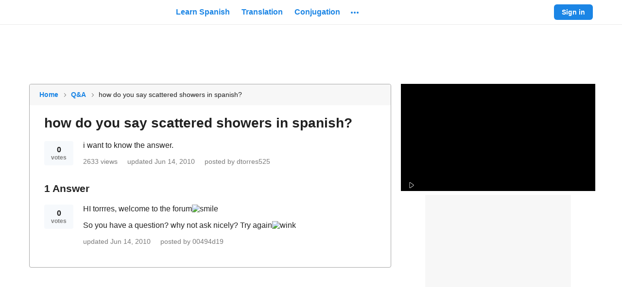

--- FILE ---
content_type: application/javascript; charset=utf-8
request_url: https://fundingchoicesmessages.google.com/f/AGSKWxXg0uBC6y_OX7_i3NRcs5XCV-syOW_rw_uSTOcYsb9kIML-xfJVaD8zp01R6jVqdcOIOpWrBiQpi1vbnIPFQ3lF-F5xWsGj24p1ZaBtniyQMfCmrMzy2_Asao29lDxPhul9L5Ct2A==?fccs=W251bGwsbnVsbCxudWxsLG51bGwsbnVsbCxudWxsLFsxNzY4NDA1NzE5LDUyMzAwMDAwMF0sbnVsbCxudWxsLG51bGwsW251bGwsWzcsNl0sbnVsbCxudWxsLG51bGwsbnVsbCxudWxsLG51bGwsbnVsbCxudWxsLG51bGwsMV0sImh0dHBzOi8vd3d3LnNwYW5pc2hkaWN0LmNvbS9hbnN3ZXJzLzE0NTgxNi9ob3ctZG8teW91LXNheS1zY2F0dGVyZWQtc2hvd2Vycy1pbi1zcGFuaXNoIixudWxsLFtbOCwiR1AyYWpaWFFBZ2MiXSxbOSwiZW4tVVMiXSxbMTYsIlsxLDEsMV0iXSxbMTksIjIiXSxbMTcsIlswXSJdLFsyNCwiIl0sWzI5LCJmYWxzZSJdXV0
body_size: 122
content:
if (typeof __googlefc.fcKernelManager.run === 'function') {"use strict";this.default_ContributorServingResponseClientJs=this.default_ContributorServingResponseClientJs||{};(function(_){var window=this;
try{
var np=function(a){this.A=_.t(a)};_.u(np,_.J);var op=function(a){this.A=_.t(a)};_.u(op,_.J);op.prototype.getWhitelistStatus=function(){return _.F(this,2)};var pp=function(a){this.A=_.t(a)};_.u(pp,_.J);var qp=_.Zc(pp),rp=function(a,b,c){this.B=a;this.j=_.A(b,np,1);this.l=_.A(b,_.Nk,3);this.F=_.A(b,op,4);a=this.B.location.hostname;this.D=_.Dg(this.j,2)&&_.O(this.j,2)!==""?_.O(this.j,2):a;a=new _.Og(_.Ok(this.l));this.C=new _.bh(_.q.document,this.D,a);this.console=null;this.o=new _.jp(this.B,c,a)};
rp.prototype.run=function(){if(_.O(this.j,3)){var a=this.C,b=_.O(this.j,3),c=_.dh(a),d=new _.Ug;b=_.fg(d,1,b);c=_.C(c,1,b);_.hh(a,c)}else _.eh(this.C,"FCNEC");_.lp(this.o,_.A(this.l,_.Ae,1),this.l.getDefaultConsentRevocationText(),this.l.getDefaultConsentRevocationCloseText(),this.l.getDefaultConsentRevocationAttestationText(),this.D);_.mp(this.o,_.F(this.F,1),this.F.getWhitelistStatus());var e;a=(e=this.B.googlefc)==null?void 0:e.__executeManualDeployment;a!==void 0&&typeof a==="function"&&_.Qo(this.o.G,
"manualDeploymentApi")};var sp=function(){};sp.prototype.run=function(a,b,c){var d;return _.v(function(e){d=qp(b);(new rp(a,d,c)).run();return e.return({})})};_.Rk(7,new sp);
}catch(e){_._DumpException(e)}
}).call(this,this.default_ContributorServingResponseClientJs);
// Google Inc.

//# sourceURL=/_/mss/boq-content-ads-contributor/_/js/k=boq-content-ads-contributor.ContributorServingResponseClientJs.en_US.GP2ajZXQAgc.es5.O/d=1/exm=ad_blocking_detection_executable,kernel_loader,loader_js_executable/ed=1/rs=AJlcJMwxu1KDYCo_MT4gCPaAdBlhVAdLlg/m=cookie_refresh_executable
__googlefc.fcKernelManager.run('\x5b\x5b\x5b7,\x22\x5b\x5bnull,\\\x22spanishdict.com\\\x22,\\\x22AKsRol9fwuDYwwpJ3x18iwJ-qNpAt6cmIKEiF2MaEPEcX7jtpBSNjWewdiC0h3L5l0o_LyYp2nF2-HZsKhRxCfQEfOaJI74mPTVTt08lqze37cGxR2V1eLpK39nVOX5-Mw2Bvcng3B9quWovDnciwBZIAaitBUVJRg\\\\u003d\\\\u003d\\\x22\x5d,null,\x5b\x5bnull,null,null,\\\x22https:\/\/fundingchoicesmessages.google.com\/f\/AGSKWxVwMXYDM4r-Hg2FgeZh-bX0OPcT1WolokdfrCg1T09VGQw5iBqo5x0s44v4OneRFZRD4VFjih0RKZX82rn6nkTwzK4Ij9J4THJX71YSrh-cKrX4VYdKFIcAByC2qwxsjLQydl73MQ\\\\u003d\\\\u003d\\\x22\x5d,null,null,\x5bnull,null,null,\\\x22https:\/\/fundingchoicesmessages.google.com\/el\/AGSKWxUqAiQxhi87g2i6aIIY13m3rs6cVOImWaxf6XMK1NbXAgs3tKQ_GzuD_NM8WNGLGWkVfduLneO2_F6e-nHM9hySepwOv9Ssb5JOG2wmdDsB54BppKfF6DTdzUWyj0KTbKTxYkRvHQ\\\\u003d\\\\u003d\\\x22\x5d,null,\x5bnull,\x5b7,6\x5d,null,null,null,null,null,null,null,null,null,1\x5d\x5d,\x5b3,1\x5d\x5d\x22\x5d\x5d,\x5bnull,null,null,\x22https:\/\/fundingchoicesmessages.google.com\/f\/AGSKWxXH_CQxtvwwMDZmGhlD9LivI8j_KieloWrgiIn_RSVbEhfxyvq1e-_-vg2pANkvwaqG1nB5jFDLJJgTNxjXlxe_ZRDgFCf0fPanwOfP2Tk1PQubUfX-8B_7BpsLmmB8fpU57VB7tA\\u003d\\u003d\x22\x5d\x5d');}

--- FILE ---
content_type: application/javascript; charset=utf-8
request_url: https://fundingchoicesmessages.google.com/f/AGSKWxUofQ2B9BQ2MTAUGECe_N6QCIOrvEcZxdrnreUsDCzI97nIqZX4RjqsC378D3R2lVuM3Wc2GhKmPIdFKve1QEfrPP-yleIYkMbrPuZYbByrUmht48xTwMOBjWtGGDx9FM7TQIh68w_g3BRQ9IUMnJwXpoiP6chm2Ffhf5sJmebcT-01ejGsNoq1oBJB/_.ads2-.ca/ads/.in/ads//mobile-ad./ads.bundle.
body_size: -1290
content:
window['5f8f0aea-34bf-4bd1-9529-658a2edda3ae'] = true;

--- FILE ---
content_type: text/javascript
request_url: https://neodarwin-prod.sdcdns.com/webpack-assets/6ff80f46c73d180d04a5.js
body_size: 14978
content:
/*! For license information please see 6ff80f46c73d180d04a5.js.LICENSE.txt */
"use strict";(self.sdJsonP=self.sdJsonP||[]).push([[2480],{95168:(e,n,t)=>{t.d(n,{c:()=>p});var a=t(65456),o=t(77600),r=t(13392),i=t(87996),s=t(14224),c=t(63192),l=t(92208),u=t(17624);const d={isCardless:!1},p=e=>{let{children:n,isCardless:t=d.isCardless}=e;return(0,s.c)(),(0,u.jsxs)(l.c,{children:[(0,u.jsx)("div",{className:(0,a.c)(c.c.container,{[c.c.isCardless]:t}),children:(0,u.jsxs)(o.c,{name:"container",children:[n,(0,u.jsx)(i.c,{})]})}),(0,u.jsx)(r.c,{})]})}},12888:(e,n,t)=>{t.d(n,{Wz:()=>r,kH:()=>i});var a=t(59468);const o=e=>{let{type:n,error:t,errorInfo:o}=e;a.c.error(`hydrateRoot ${n} error`,{errMsg:t.message,componentStack:o.componentStack,error:t})};function r(e,n){o({type:"Uncaught",error:e,errorInfo:n})}function i(e,n){o({type:"Recoverable",error:e,errorInfo:n})}},59976:(e,n,t)=>{t.d(n,{I:()=>c});var a=t(46340),o=t(8632),r=t(11504),i=t(28352),s=t(12888);function c(e){setTimeout((()=>{(0,r.startTransition)((()=>{(0,i.hydrateRoot)(document.getElementById("root"),(0,r.createElement)(a.c,(0,o.J)(window.SD_COMPONENT_DATA),(0,r.createElement)(e,window.SD_COMPONENT_DATA)),{onRecoverableError:s.kH,onUncaughtError:s.Wz}),window.SD_NON_HYDRATED_SEARCH_HANDLER&&document.getElementById("query").removeEventListener("keydown",window.SD_NON_HYDRATED_SEARCH_HANDLER)}))}),0)}},20100:(e,n,t)=>{t.d(n,{w:()=>i});var a=t(98840),o=t(66936),r=t(35008);function i(e,n,t){const i=a.Hu(),s=o.Hu();r.a.track(e,Object.assign({},i,s,n),{transport:navigator.sendBeacon?"sendBeacon":"xhr"},t),"debug"===window.SD_LOG_LEVEL&&console.debug(`${e} Tracking Data:`,n)}},4976:(e,n,t)=>{t.d(n,{AJ:()=>l,An:()=>D,At:()=>m,CU:()=>x,Cl:()=>I,Gu:()=>f,I$:()=>L,I5:()=>d,ID:()=>v,MR:()=>y,O4:()=>r,OC:()=>P,Q9:()=>p,QV:()=>b,SW:()=>C,Se:()=>E,Sx:()=>u,WC:()=>k,WI:()=>g,Yq:()=>a,Yt:()=>w,_0:()=>i,ay:()=>N,f2:()=>o,gN:()=>S,gv:()=>T,kz:()=>c,mg:()=>_,sX:()=>h,u:()=>A,uk:()=>O,yo:()=>s});const a=["Username or Email","Nombre de usuario o correo electrónico","Nom d'utilisateur ou adresse e-mail"],o=["Terms of Service.","Términos de uso.","Conditions d'utilisation."],r=["Terms.","Términos.","Mentions légales."],i=["By signing up, you agree to our","Al registrarte, confirmas aceptar nuestros","En vous inscrivant, vous acceptez nos"],s=["Link account with %S","Conecta con tu cuenta de %S","Associer le compte à %S"],c=["Unlink account with %S","Desconecta con tu cuenta de %S","Dissocier le compte de %S"],l=["Continue with %S","Continuar con %S","Continuer avec %S"],u=["The email and password combination you entered was not found. Please try again.","El correo electrónico y contraseña que escribiste no fueron encontrados. Por favor, intenta otra vez.","La combinaison adresse e-mail/mot de passe que vous avez saisie est introuvable. Veuillez réessayer."],d=["To complete the signup process, please agree to provide the email address associated with your Facebook or Google account.","Para completar el proceso de registración, favor de proporcionar el correo electrónico asociado con tu cuenta de Facebook o Google.","Pour terminer votre inscription, veuillez fournir l'adresse e-mail associée à votre compte Facebook ou Google."],p=["Your %S account does not have an email address associated with it; please try another account.","Su cuenta de %S no está asociada con un correo electrónico; por favor, intenta con otra cuenta.","Votre compte %S n'a pas d'adresse e-mail associée. Veuillez essayer avec un autre compte."],f=["Your account using your %S email is already linked to this Google Classroom ID. Please use that account to log in.","La cuenta que usa el correo %S ya está vinculada a este usario de Google Classroom. Por favor, usa esa cuenta para entrar."],g=["Oops, we didn't find your account.","¡Ay! No encontramos tu cuenta.","Oups, nous n'avons pas trouvé votre compte."],m=["Forgot Password","¿Olvidaste tu contraseña?","Mot de passe oublié"],_=["We're going to need a username or email.","Introduce texto para continuar.","Un nom d'utilisateur ou un e-mail est requis."],S=["We're going to need a password.","Introduce contraseña para continuar.","Un mot de passe est requis."],h=["Oops! Your password must have at least 7 characters.","¡Ojo! Tu contraseña debe tener por lo menos 7 caracteres.","Minimum 7 caractères."],E=["Choose a username.","Escoge un nombre de usuario.","Choisissez un nom d'utilisateur."],y=["Special characters and spaces are not allowed.","No se permiten caracteres especiales ni espacios.","Les caractères spéciaux et les espaces ne sont pas autorisés."],b=["Use %S - %S characters.","Debe tener entre %S y %S caracteres.","Utilisez entre %S et %S caractères."],w=["Add your email.","Entra tu correo electrónico.","Ajoutez votre adresse e-mail."],v=["Use a valid email.","Usa un correo electrónico válido.","Utilisez une adresse e-mail valide."],I=["Choose a password.","Escoge una contraseña.","Choisissez un mot de passe."],A=["New password must be different from current password.","La nueva contraseña debe ser distinta a la contraseña actual.","Le nouveau mot de passe doit être différent de votre mot de passe actuel."],O=["Email address","Correo electrónico","Adresse e-mail"],x=["Get the Word of the Day by email","Recibe la Palabra del día por correo electrónico","Recevez le Mot du jour par e-mail"],D=["Get Started","Empieza ya","Commencer"],T=["You cannot access the site. Your IP address has been banned.","No puedes acceder al sitio. Tu dirección IP ha sido prohibida.","Vous ne pouvez pas accéder au site. Votre adresse IP a été bannie."],C=["Scheduled Maintenance","Mantenimiento Programado","Maintenance programmée"],N=["Please try again later. Sorry about the inconvenience!","Por favor, vuelve a intentar más tarde. ¡Lamentamos las molestias!","Veuillez réessayer plus tard. Nous sommes désolés pour la gêne occasionnée !"],P=["Unlock the Best of SpanishDictionary.com","Accede a lo mejor de inglés.com","Accédez au meilleur d'anglais.com"],L=["Sign In to Unlock the Best of SpanishDictionary.com","Inicia sesión para tener acceso a lo mejor de inglés.com","Connectez-vous pour accéder au meilleur d'anglais.com"],k=["Or use email to","O usa el correo electrónico para","Ou utiliser une adresse e-mail pour"]},74196:(e,n,t)=>{t.d(n,{c:()=>c});var a=t(20100),o=t(3708),r=t(86528),i=t(17624);const s={trackingData:null,eventHandler:"onClickCapture",withAppsForwarding:!1},c=e=>{let{children:n,eventName:t,trackingData:c=s.trackingData,eventHandler:l=s.eventHandler,withAppsForwarding:u=s.withAppsForwarding}=e;return(0,i.jsx)("div",{className:o.c.captureEvent,[l]:()=>{u?(0,r.i)(t,c):(0,a.w)(t,c)},children:n})}},3964:(e,n,t)=>{t.d(n,{c:()=>d});var a=t(44412),o=t(65848),r=t(61740),i=t(13936),s=t(47431),c=t(74196),l=t(17624);const u={altLangUrl:"#",short:!1},d=e=>{let{altLangUrl:n=u.altLangUrl,short:t=u.short}=e;const{uiLang:d}=(0,r.m)(),p=t?(0,o.s)(d,i.Y5):(0,o.s)(d,i.SO);return(0,l.jsx)(c.c,{eventName:s.Av,trackingData:{section:s.Cq.GENERAL,type:s.wP.TEXT,text:p},children:(0,l.jsx)(a.c,{id:"switch-lang",href:n,hrefLang:"en"===d?"es":"en",color:"black",children:p})})}},19488:(e,n,t)=>{t.d(n,{c:()=>A});var a=t(65456),o=t(85680),r=t(15108),i=t(44412),s=t(18584),c=t(12096),l=t(64164),u=t(3964),d=t(65848),p=t(61740),f=t(41324),g=t(13936),m=t(42404),_=t(47431),S=t(20504),h=t(42832),E=t(62844),y=t(864),b=t(31100),w=t(74196),v=t(17624);const I={altLangUrl:null,wordOfTheDayData:null,noAdhesionPadding:!1,whiteFooterContainer:!1},A=e=>{let{altLangUrl:n=I.altLangUrl,noAdhesionPadding:t=I.noAdhesionPadding,useResponsiveFooterForDesktop:A,whiteFooterContainer:O=I.whiteFooterContainer}=e;const{uiLang:x,isMobile:D,isApp:T}=(0,p.m)(),C="es"===x,N=C?"inglés.com":"SpanishDictionary.com",P=C?"https://x.com/app_ingles":"https://x.com/spanishdict",L=C?"https://www.facebook.com/inglescom":"https://www.facebook.com/pages/SpanishDict/92805940179",k=C?"https://itunes.apple.com/us/app/ingl%C3%A9s-com/id1534186676":"https://itunes.apple.com/us/app/spanishdict/id332510494",R=C?"https://play.google.com/store/apps/details?id=com.spanishdict.inglescom":"https://play.google.com/store/apps/details?id=com.spanishdict.spanishdict",M=C?"https://www.instagram.com/app_ingles/":"https://www.instagram.com/spanishdict/",j=!D&&!A,G="en"===x,H=G?{width:"280px"}:{width:"150px"},U=(0,v.jsx)("div",{className:o.c.logo,style:H,children:(0,v.jsx)(w.c,{eventName:_.Av,trackingData:{section:_.Cq.BANNER,type:_.wP.LOGO},children:(0,v.jsx)(i.c,{href:(0,d.K)(x,"/"),ariaLabel:(0,d.s)(x,m.Lo,N),children:(0,v.jsx)(r.c,{})})})}),V=(0,v.jsx)("div",{className:o.c.description,children:(0,d.s)(x,g.Mt,N)});if(T)return(0,v.jsx)("div",{style:{marginBottom:"20px"}});const z=[{text:(0,d.s)(x,m.KI),href:(0,d.K)(x,"/translation")},{text:(0,d.s)(x,m.IH),href:(0,d.K)(x,"/conjugation")},{text:(0,d.s)(x,m.sn),href:(0,d.K)(x,"/vocabulary")},{text:(0,d.s)(x,m.Wy),href:(0,d.K)(x,"/learn")},{text:(0,d.s)(x,m.cz),href:(0,d.K)(x,"/guide")},{text:(0,d.s)(x,m.w9),href:(0,d.K)(x,"/wordoftheday")}],W=[{text:(0,d.s)(x,g._A),href:"https://www.curiositymedia.com/"},{text:(0,d.s)(x,g.uQ),href:(0,d.K)(x,"/company/privacy")},{text:(0,d.s)(x,g.O4),href:(0,d.K)(x,"/company/tos")},{text:(0,d.s)(x,m.ag),href:(0,d.K)(x,"/sitemap")},{text:(0,d.s)(x,g.kJ),href:(0,d.K)(x,"https://help.spanishdict.com/")},{text:(0,d.s)(x,m.Z8),href:"en"===x?"mailto:support@spanishdict.com":"mailto:apoyo@ingles.com"}],F=[{text:"Facebook",href:L,icon:(0,v.jsx)(s.c,{size:"regular"})},{text:"X",href:P,icon:(0,v.jsx)(c.SZ,{size:"regular"})},{text:"Instagram",href:M,icon:(0,v.jsx)(l.c,{size:"regular"})}],B=[{text:"iOS",href:k,icon:(0,v.jsx)(c.Aj,{size:"regular"})},{text:"Android",href:`${R}&referrer=utm_source%3Dsd-footer`,icon:(0,v.jsx)(c.a4,{size:"regular"})}];return(0,v.jsx)(v.Fragment,{children:(0,v.jsxs)("div",{className:(0,a.c)(o.c.footerContainer,{[o.c.whiteFooterContainer]:O,[o.c.wrapperForceDesktop]:j}),children:[!j&&(0,v.jsxs)("div",{className:(0,a.c)(o.c.footer,o.c.mobileFooter,{[o.c.noAdhesionPadding]:t,[o.c.hideOnDesktopWidths]:!D}),children:[U,V,(0,v.jsxs)(y.c,{children:[(0,v.jsx)(b.c,{href:"https://www.curiositymedia.com/",text:(0,d.s)(x,g.cl)}),(0,v.jsx)(b.c,{href:"https://help.spanishdict.com/",text:(0,d.s)(x,g.kJ)}),n&&(0,v.jsx)(u.c,{altLangUrl:n,short:!0})]}),(0,v.jsx)(S.c,{version:"mobile",companyToExclude:N}),(0,v.jsxs)(y.c,{children:[(0,v.jsx)(b.c,{href:(0,d.K)(x,"/company/privacy"),text:(0,d.s)(x,g.uQ)}),(0,v.jsx)(f.c,{color:"black",children:(0,d.s)(x,g.GO)}),(0,v.jsx)(b.c,{href:(0,d.K)(x,"/company/tos"),text:(0,d.s)(x,g.O4)}),(0,v.jsx)(b.c,{href:(0,d.K)(x,"/sitemap"),text:(0,d.s)(x,m.ag)})]})]}),!D&&(0,v.jsxs)("div",{className:(0,a.c)(o.c.footer,o.c.desktopFooter,{[o.c.forceDesktop]:j}),children:[(0,v.jsxs)("div",{className:(0,a.c)(o.c.column1,{[o.c.spanishLogo]:G}),children:[(0,v.jsxs)("div",{children:[U,V]}),(0,v.jsxs)("div",{children:[n&&(0,v.jsx)("div",{className:o.c.viewInSpanishlink,children:(0,v.jsx)(u.c,{altLangUrl:n})}),(0,v.jsx)("div",{className:o.c.row,children:(0,v.jsx)(f.c,{color:"black",children:(0,d.s)(x,g.GO)})})]})]}),(0,v.jsx)(h.c,{title:(0,d.s)(x,g.cH),links:z}),(0,v.jsx)(h.c,{title:(0,d.s)(x,g.Ok),links:W}),(0,v.jsxs)(E.c,{children:[(0,v.jsx)(h.c,{title:(0,d.s)(x,g.Fi),links:F}),(0,v.jsx)(h.c,{title:(0,d.s)(x,g.Ax),links:B,addTopMargin:!0})]}),(0,v.jsx)("div",{className:o.c.ixlSectionWrapper,children:(0,v.jsx)(S.c,{version:"desktop",companyToExclude:N})})]})]})})}},13936:(e,n,t)=>{t.d(n,{Ax:()=>m,C2:()=>w,CC:()=>T,Ce:()=>b,E3:()=>P,Fi:()=>g,GO:()=>d,KE:()=>C,Mt:()=>r,O4:()=>p,O6:()=>D,Ok:()=>s,SO:()=>a,UV:()=>N,Y5:()=>o,_A:()=>c,aG:()=>x,a_:()=>O,as:()=>L,az:()=>h,cH:()=>f,cl:()=>i,gP:()=>I,kJ:()=>l,kN:()=>S,qC:()=>v,qk:()=>A,u6:()=>y,uQ:()=>u,wR:()=>k,y4:()=>E,yh:()=>_});const a=["Ver en español en inglés.com","View in English on SpanishDictionary.com"],o=["Ver en español","View in English"],r=["%S is the world's most popular Spanish-English dictionary, translation, and learning website.","%S es el diccionario, traductor y sitio web de aprendizaje inglés-español más popular del mundo."],i=["About","Sobre"],s=["ABOUT","SOBRE"],c=["About Us","Sobre nosotros"],l=["Help","Ayuda"],u=["Privacy","Privacidad"],d=["Don't sell my info","No vender mis datos"],p=["Terms","Términos"],f=["FEATURES","RECURSOS"],g=["SOCIAL NETWORKS","REDES SOCIALES"],m=["APPS","APLICACIONES"],_=["IXL Learning's Dictionary Media Group reaches over 500,000,000 learners each year.","El Dictionary Media Group de IXL Learning llega a más de 500,000,000 estudiantes cada año.","Chaque année, le Dictionary Media Group d'IXL Learning accompagne plus de 500 millions d'apprenants."],S=["Copyright © %S Dictionary Media Group, Inc., a division of IXL Learning • All Rights Reserved.","Copyright © %S Dictionary Media Group, Inc., una división de IXL Learning • Todos los derechos reservados.","Copyright © %S Dictionary Media Group, Inc., une division de IXL Learning • Tous droits réservés."],h=["Copyright © %S Dictionary Media Group, Inc., a division of IXL Learning","Copyright © %S Dictionary Media Group, Inc., una división de IXL Learning","Copyright © %S Dictionary Media Group, Inc., une division de IXL Learning"],E=["English dictionary and learning for Spanish speakers","Diccionario inglés-español y aprendizaje para hablantes de español","Dictionnaire anglais-espagnol, outil de traduction et d’apprentissage de l’anglais"],y=["Spanish-English dictionary, translator, and learning","Diccionario español-inglés, traductor y sitio de aprendizaje","Dictionnaire espagnol-anglais, outil de traduction et d’apprentissage de l’espagnol"],b=["French-English dictionary, translator, and learning","Diccionario francés-inglés, traductor y aprendizaje","Dictionnaire français-anglais, outil de traduction et d'apprentissage du français"],w=["Immersive learning for 25 languages","Aprendizaje de inmersión para 25 lenguas","Apprentissage immersif de 25 langues"],v=["Comprehensive resource for word definitions and usage","Recurso completo para definiciones y uso de palabras","La référence essentielle pour les définitions de mots et leurs usages"],I=["Essential reference for synonyms and antonyms","Referencia esencial para sinónimos y antónimos","La référence essentielle pour les synonymes et antonymes"],A=["Adaptive learning for English vocabulary","Aprendizaje adaptativo para el vocabulario de inglés","Apprentissage personnalisé du vocabulaire anglais"],O=["Fast, easy, reliable language certification","Certificación de lengua rápida, fácil y fiable","Certification linguistique rapide et précise"],x=["Fun educational games for kids","Juegos educativos divertidos para niños","Jeux éducatifs amusants pour les enfants"],D=["Trusted tutors for 300+ subjects","Tutores de confianza para más de 300 materias","Tuteurs qualifiés en plus de 300 matières"],T=["Comprehensive K-12 personalized learning","Aprendizaje personalizado exhaustivo para la educación K-12","Apprentissage complet et personnalisé, de la maternelle au lycée"],C=["Marketplace for millions of educator-created resources","Un mercado de millones de recursos creados por educadores","Des millions de ressources créées par des enseignants"],N=["35,000+ worksheets, games, and lesson plans","Más de 35,000 hojas de ejercicios, juegos y planes de clase","35 000 activités, jeux éducatifs et fiches d’exercices"],P=["Bite-sized daily word games","Minijuegos de palabras diarios","Des jeux de lettres quotidiens, rapides et ludiques"],L=["Playful tools to learn multiplication","Herramientas divertidas para aprender a multiplicar","Des outils ludiques pour apprendre la multiplication"],k=["English dictionary and learning for French speakers","Diccionario y aprendizaje de inglés para hablantes de francés"]},12096:(e,n,t)=>{t.d(n,{Aj:()=>i,SZ:()=>r,UB:()=>l,a4:()=>s,eg:()=>c});var a=t(54992),o=t(17624);const r=e=>(0,o.jsx)(a.c,{name:"X",...e}),i=e=>(0,o.jsx)(a.c,{name:"Apple",...e}),s=e=>(0,o.jsx)(a.c,{name:"Android",...e}),c=e=>(0,o.jsx)(a.c,{name:"Ellipsis",...e}),l=e=>(0,o.jsx)(a.c,{name:"Diamond",...e})},18584:(e,n,t)=>{t.d(n,{c:()=>r});var a=t(8888),o=t(17624);const r=(0,a.W)("FacebookColoredIcon",(0,o.jsxs)("g",{fill:"none",fillRule:"evenodd",transform:"translate(-30 -32)",children:[(0,o.jsx)("rect",{width:"241",height:"81",x:"-.5",y:"-.5",stroke:"#F7F7F7"}),(0,o.jsx)("g",{transform:"translate(30 32)",children:(0,o.jsx)("path",{fill:"#3B5998",d:"M12 0H9.3C7.7 0 5.9.6 5.9 2.8v2.4H4V8h2v8h3.5V7.9h2.3l.2-2.7H9.4V3.6c0-.9 1-.8 1-.8H12V0z"})})]}))},42404:(e,n,t)=>{t.d(n,{G:()=>h,G4:()=>g,IH:()=>s,IV:()=>x,KI:()=>O,Kx:()=>_,Lo:()=>p,NS:()=>a,OR:()=>S,Oi:()=>f,Rg:()=>o,SC:()=>I,Wy:()=>d,Z8:()=>c,_C:()=>E,_w:()=>i,ag:()=>A,cf:()=>v,cz:()=>l,is:()=>w,kH:()=>y,mq:()=>b,qU:()=>u,sX:()=>m,sf:()=>C,sn:()=>D,w9:()=>T,yq:()=>r});const a=["¡Ay, caramba! Something went wrong. Please try again.","¡Ay, caramba! Algo resultó mal. Por favor inténtalo otra vez.","Un problème s'est produit. Veuillez réessayer."],o=["Cheat Sheets","Hojas de repaso"],r=["Classrooms","Clases"],i=["Close","Ya terminé","Fermer"],s=["Conjugation","Conjugar","Conjugaison"],c=["Contact Us","Contáctanos"],l=["Grammar","Gramática"],u=["Home","Inicio","Accueil"],d=["Learn Spanish","Aprender inglés"],p=["%S Homepage","Página Principal de %S"],f=["Log in","Acceder","Se connecter"],g=["Menu","Menú","Menu"],m=["more","más","plus"],_=["You must be logged in to perform this action.","Necesitas acceder a tu cuenta para poder realizar esta acción."],S=["or","o","ou"],h=["Password","Contraseña","Mot de passe"],E=["Premium","Premium"],y=["Pronunciation","Pronunciación"],b=["Settings","Configuración","Paramètres"],w=["Sign out","Salir","Se déconnecter"],v=["Sign up","Regístrate","S'inscrire"],I=["Sign in","Acceder","Se connecter"],A=["Site Map","Mapa del sitio","Plan du site"],O=["Translation","Traductor"],x=["Username","Nombre de usuario","Nom d'utilisateur"],D=["Vocabulary","Vocabulario"],T=["Word of the Day","Palabra del día","Le Mot du jour"],C=["Writing Coach","Coach de escritura"]},93060:(e,n,t)=>{t.d(n,{G0:()=>a,Ww:()=>r});t(93844);const a=e=>{switch(e){case"en":return"es";case"es":return"en";default:throw new Error(`Cannot get opposite of unknown lang "${e}"`)}},o={"https://www.spanishdict.com":"https://www.ingles.com","https://site.sdsandbox.com":"https://www.ingsandbox.com","https://branch.sdsandbox.com":"https://branch.ingsandbox.com","https://www.sdlocal.com":"https://www.inglocal.com","https://www.ingles.com":"https://www.spanishdict.com","https://www.ingsandbox.com":"https://site.sdsandbox.com","https://branch.ingsandbox.com":"https://branch.sdsandbox.com","https://www.inglocal.com":"https://www.sdlocal.com","https://www.frenchdictionary.com":"https://www.anglais.com","https://www.frsandbox.com":"https://www.angsandbox.com","https://branch.frsandbox.com":"https://branch.angsandbox.com","https://www.frlocal.com":"https://www.anglocal.com","https://www.anglais.com":"https://www.frenchdictionary.com","https://www.angsandbox.com":"https://www.frsandbox.com","https://branch.angsandbox.com":"https://branch.frsandbox.com","https://www.anglocal.com":"https://www.frlocal.com"},r=e=>{const n=o[e];if(n)return n;throw new Error(`Cannot get opposite of unknown host "${e}"`)}},18640:(e,n,t)=>{t.r(n),t.d(n,{KEYS:()=>i,SESSION_TIMEOUT:()=>s,get:()=>T,getOrCreateSessionId:()=>f,getOrCreateSessionTestGroup:()=>g,getPreviousSessionPageViews:()=>u,getSDUserCreatedAt:()=>_,getSDUserId:()=>m,getSessionPageViews:()=>l,getTotalPageViews:()=>S,getTotalPageViewsSinceModalLaunchMobile:()=>b,getTotalPageViewsSinceSpotlightDesktopLaunch:()=>v,getTotalPageViewsSinceSpotlightMobileLaunch:()=>A,getTotalPageViewsSinceVocabModalLaunch:()=>E,incrementPageViewsSinceModalLaunchMobile:()=>w,incrementPageViewsSinceSpotlightDesktopLaunch:()=>I,incrementPageViewsSinceSpotlightLaunch:()=>x,incrementPageViewsSinceSpotlightMobileLaunch:()=>O,incrementPageViewsSinceVocabModalLaunch:()=>y,incrementSessionPageViews:()=>p,incrementTotalPageViews:()=>h,remove:()=>C,set:()=>D,storeWithExpiration:()=>c,updatePreviousSessionPageViews:()=>d});var a=t(41920),o=t(49900),r=t.n(o);const i={FD_CONJUGATION_DRILL_PREFERENCES:"fd_conjugation_drill_preferences",SD_SESSION_ID:"sd_session_id",SD_SESSION_TEST_GROUP:"sd_session_test_group",SD_SESSION_PAGEVIEWS:"sd_session_pageviews",SD_SESSION_PAGEVIEWS_PREVIOUS:"sd_session_pageviews_previous",SD_TOTAL_PAGEVIEWS:"sd_total_pageviews",SD_USER_ID:"sd_user_id",SD_USER_CREATED_AT:"sd_user_created_at",SD_PAGE_VIEWS_SINCE_VOCAB_MARKETING:"pageviews_since_vocab_modal_launch_desktop_v3",SD_PAGE_VIEWS_SINCE_SPOTLIGHT_MARKETING:"add_to_list_pageviews_after_spotlight_launch_desktop",SD_PAGE_VIEWS_SINCE_MODAL_LAUNCH_MOBILE:"pageviews_since_modal_launch_mobile_v3",SD_PAGE_VIEWS_SINCE_SPOTLIGHT_MARKETING_MOBILE:"add_to_list_pageviews_after_spotlight_launch_mobile",SD_CONJUGATION_DRILL_LIST:"sd_conjugation_drill_list",SD_CONJUGATION_DRILL_NUM_QUESTIONS:"sd_conjugation_drill_num_questions",SD_CONJUGATION_DRILL_TENSES:"sd_conjugation_drill_tenses",SD_CONJUGATION_DRILL_PRONOUNS:"sd_conjugation_drill_pronouns",SD_CONJUGATION_DRILL_CATEGORIES:"sd_conjugation_drill_categories",SD_CONJUGATION_DRILL_INCLUDE_REFLEXIVE_FORMS:"sd_conjugation_drill_include_reflexive_forms",SD_SUPPORT_US_VIEWS:"sd_support_us_views_2",SD_TYPING_HELP_SEEN:"sd_typing_help_seen",SD_MARKETING_AD_VIEWS:"sd_marketing_ad_views_2",SD_FIRST_VOCAB_LIST_SPOTLIGHT:"sd_first_vocab_list_spotlight",SD_POST_PREMIUM_PAYMENT_URL:"sd_post_premium_payment_url",SD_LESSON_SPEAKING_INTEREST_FOR_USERS_WITH_SPEAKING_PERMISSIONS:"sd_speaking_interest_shown_for_user_with_permissions",DEVICE_HAS_STARTED_A_LESSON_LOCAL_STORAGE_KEY:"sd_device_has_started_a_lesson",SD_PREMIUM_INTENT:"sd_premium_intent",SD_VT_LANG_FROM:"sd_vt_lang_from",SD_VOICE_INTRO_SLIDE_SHOWN_COUNT:"sd_voice_intro_slide_shown_count",SD_VOICE_INTRO_SLIDE_TIME_LAST_SEEN:"sd_voice_intro_slide_time_last_seen",SD_VOICE_QUESTION_TRIED:"sd_voice_question_tried",SD_STREAK_LAST_EXTENDED:"sd_streak_last_extended",SD_PLACEMENT_QUIZ_MARKETING_VIEWS_COUNT:"sd_placement_quiz_marketing_views_count"},s=18e5,c={set(e,n,t){r().enabled&&r().set(e,{val:n,exp:t,time:(new Date).getTime()})},get(e){if(!r().enabled)return null;const n=r().get(e);return n?(new Date).getTime()-n.time>n.exp?null:n.val:null}},l=function(){if(!r().enabled)return null;let e=c.get(i.SD_SESSION_PAGEVIEWS);return"number"!=typeof e&&(e=null),null!=e?e:0},u=function(){if(!r().enabled)return null;let e=c.get(i.SD_SESSION_PAGEVIEWS_PREVIOUS);return"number"!=typeof e&&(e=null),null!=e?e:null},d=function(e){let n=null;if(0===e){const e=r().get(i.SD_SESSION_PAGEVIEWS);null!=e&&(n=e.val)}c.set(i.SD_SESSION_PAGEVIEWS_PREVIOUS,n)},p=function(){if(!r().enabled)return;const e=l();d(e),c.set(i.SD_SESSION_PAGEVIEWS,e+1,s)},f=function(){if(!r().enabled)return null;const e=c.get(i.SD_SESSION_ID)||a.M();return c.set(i.SD_SESSION_ID,e,s),e},g=function(){if(!r().enabled)return null;const e=c.get(i.SD_SESSION_TEST_GROUP)||1+Math.floor(100*Math.random());return c.set(i.SD_SESSION_TEST_GROUP,e,s),e},m=function(){if(!r().enabled)return null;const e=r().get(i.SD_USER_ID)||a.M();return r().set(i.SD_USER_ID,e),e},_=function(){if(!r().enabled)return null;let e=r().get(i.SD_USER_CREATED_AT);if(!e)try{e=new Date(window.SD_DATE_TIME).getTime(),r().set(i.SD_USER_CREATED_AT,e)}catch(e){}return e},S=function(){if(!r().enabled)return null;let e=r().get(i.SD_TOTAL_PAGEVIEWS);return"number"!=typeof e&&(e=null),null!=e?e:0},h=function(){if(!r().enabled)return;const e=S();r().set(i.SD_TOTAL_PAGEVIEWS,e+1)},E=function(){if(!r().enabled)return null;let e=r().get(i.SD_PAGE_VIEWS_SINCE_VOCAB_MARKETING);return"number"!=typeof e&&(e=null),null!=e?e:0},y=function(){if(!r().enabled)return;const e=E();r().set(i.SD_PAGE_VIEWS_SINCE_VOCAB_MARKETING,e+1)},b=function(){if(!r().enabled)return null;let e=r().get(i.SD_PAGE_VIEWS_SINCE_MODAL_LAUNCH_MOBILE);return"number"!=typeof e&&(e=null),null!=e?e:0},w=function(){if(!r().enabled)return;const e=b();r().set(i.SD_PAGE_VIEWS_SINCE_MODAL_LAUNCH_MOBILE,e+1)},v=function(){if(!r().enabled)return null;let e=r().get(i.SD_PAGE_VIEWS_SINCE_SPOTLIGHT_MARKETING);return"number"!=typeof e&&(e=null),null!=e?e:0},I=function(){const e=v();r().set(i.SD_PAGE_VIEWS_SINCE_SPOTLIGHT_MARKETING,e+1)},A=function(){if(!r().enabled)return null;let e=r().get(i.SD_PAGE_VIEWS_SINCE_SPOTLIGHT_MARKETING_MOBILE);return"number"!=typeof e&&(e=null),null!=e?e:0},O=function(){const e=A();r().set(i.SD_PAGE_VIEWS_SINCE_SPOTLIGHT_MARKETING_MOBILE,e+1)},x=function(e){r().enabled&&(e?O():I())},D=function(e,n){r().enabled&&r().set(e,n)},T=function(e){return r().enabled?r().get(e):null},C=function(e){r().enabled&&r().remove(e)}},9244:(e,n,t)=>{t.d(n,{K:()=>o,MB:()=>i,l1:()=>r,os:()=>s,qg:()=>c});t(39575);function a(e){return window.SD_USER_AGENT&&window.SD_USER_AGENT[e]?window.SD_USER_AGENT[e]:null}const o=()=>window.SD_AD_CONFIG&&window.SD_AD_CONFIG.deviceType&&""!==window.SD_AD_CONFIG.deviceType?window.SD_AD_CONFIG.deviceType.toLowerCase():"desktop",r=()=>a("browserName"),i=()=>a("browserVersion"),s=()=>a("os"),c=()=>a("device")},63192:(e,n,t)=>{t.d(n,{c:()=>a});const a={black700:"#212121",black800:"#000",white:"#fff",iconBg1Blue:"linear-gradient(135deg, #f6f9fc 0%, #e8f2fc 100%)",iconBg2Green:"linear-gradient(135deg, #f7fbf3 0%, #eef8e6 100%)",iconBg3Pink:"linear-gradient(135deg, #fdf6f8 0%, #fbe4ea 100%)",iconBg4Yellow:"linear-gradient(135deg, #fffaf2 0%, #fff2d9 100%)",iconBg5Gray:"linear-gradient(135deg, #f7f7f7 0%, #e9e9e9 100%)",iconBg6Purple:"linear-gradient(135deg, #f8f5fc 0%, #ebe2f7 100%)",iconBg1BlueHover:"linear-gradient(135deg, #e8f2fc 0%, #badaf7 100%)",iconBg2GreenHover:"linear-gradient(135deg, #eef8e6 0%, #ceebb6 100%)",iconBg3PinkHover:"linear-gradient(135deg, #fbe4ea 0%, #f5b7c7 100%)",iconBg4YellowHover:"linear-gradient(135deg, #fff2d9 0%, #ffdc99 100%)",iconBg5GrayHover:"linear-gradient(135deg, #e9e9e9 0%, #c4c4c4 100%)",iconBg6PurpleHover:"linear-gradient(135deg, #ebe2f7 0%, #c9b2e9 100%)",gradientPastelDefaultBlue:"linear-gradient(135deg, #f6f9fc 0%, #e8f2fc 100%)",gradientPastelDefaultGreen:"linear-gradient(135deg, #f7fbf3 0%, #eef8e6 100%)",gradientPastelDefaultBlack:"linear-gradient(135deg, #f7f7f7 0%, #e9e9e9 100%)",gradientPastelDefaultPink:"linear-gradient(135deg, #fdf6f8 0%, #fbe4ea 100%)",gradientPastelDefaultPurple:"linear-gradient(135deg, #f8f5fc 0%, #ebe2f7 100%)",gradientPastelDefaultYellow:"linear-gradient(135deg, #fffaf2 0%, #fff2d9 100%)",gradientPastelDarkBlue:"linear-gradient(135deg, #e8f2fc 0%, #badaf7 100%)",gradientPastelDarkGreen:"linear-gradient(135deg, #eef8e6 0%, #ceebb6 100%)",gradientPastelDarkBlack:"linear-gradient(135deg, #e9e9e9 0%, #c4c4c4 100%)",gradientPastelDarkPink:"linear-gradient(135deg, #fbe4ea 0%, #f5b7c7 100%)",gradientPastelDarkPurple:"linear-gradient(135deg, #ebe2f7 0%, #c9b2e9 100%)",gradientPastelDarkYellow:"linear-gradient(135deg, #fff2d9 0%, #ffdc99 100%)",black800Opacity04:"rgba(0,0,0,.04)",black800Opacity05:"rgba(0,0,0,.05)",black800Opacity08:"rgba(0,0,0,.08)",black800Opacity10:"rgba(0,0,0,.1)",black800Opacity15:"rgba(0,0,0,.15)",black800Opacity16:"rgba(0,0,0,.16)",black800Opacity20:"rgba(0,0,0,.2)",black800Opacity30:"rgba(0,0,0,.3)",black800Opacity38:"rgba(0,0,0,.38)",black800Opacity50:"rgba(0,0,0,.5)",black800Opacity60:"rgba(0,0,0,.6)",black800Opacity80:"rgba(0,0,0,.8)",black800Opacity88:"rgba(0,0,0,.88)",black700Opacity08:"rgba(33,33,33,.08)",blue700WithBlack800Opacity8:"#187ad3",pink700WithBlack800Opacity8:"#d34569",whiteOpacity20:"hsla(0,0%,100%,.2)",whiteOpacity38:"hsla(0,0%,100%,.38)",whiteOpacity40:"hsla(0,0%,100%,.4)",whiteOpacity60:"hsla(0,0%,100%,.6)",transparent:"hsla(0,0%,100%,0)",breakpoint321:"321px",breakpoint480:"480px",breakpoint481:"481px",breakpoint767:"767px",breakpoint768:"768px",breakpoint769:"769px",breakpoint1023:"1023px",breakpoint1024:"1024px",breakpoint1025:"1025px",breakpoint1279:"1279px",breakpoint1280:"1280px",breakpoint1281:"1281px",breakpointHeight481:"481px",breakpointHeight569:"569px",breakpointHeight649:"649px",breakpointHeight668:"668px",breakpointHeight713:"713px",breakpointHeight789:"789px",breakpointHeight900:"900px",mobileBreakpoint:"480px",directBreakpoint:"768px",directPlusBreakpoint:"1024px",directLargeBreakpoint:"1280px",fontXLarge:"34px",fontLarge:"24px",fontMedium:"18px",fontMediumSmall:"16px",fontSmall:"14px",fontSmallMid:"13px",fontXSmall:"12px",fontFamily:'-apple-system,BlinkMacSystemFont,"Helvetica Neue",Helvetica,"Segoe UI",Roboto,Ubuntu,Arial,sans-serif',searchFormGoButtonWidth:"44px",searchFormHeight:"46px",universalBorderRadius:"4px",headerFooterPaddingLarge:"60px",dictionaryRowMargin:"13px",dictionaryRowMarginNeodict:"16px",dictionaryIndent1:"20px",dictionaryIndent2:"20px",dictionaryIndent3:"20px",dictionaryIndentNeodict1:"20px",dictionaryIndentNeodict2:"20px",dictionaryIndentNeodict3:"20px",zSpotlight:"9900",zSmartBanner:"9910",zMobileMenuIcon:"9920",zSearchActive:"9930",zSearchInactive:"3",zMoreDrawer:"9940",zMobileMenuDrawer:"9950",zMobileMenuDrawerRightArrow:"9951",zTooltip:"9951",zModal:"10060",zToast:"10070",zGdpr:"10080",zPronunciationVideo:"1",zPronunciationLoading:"5",zPronunciationPlay:"6",zAppModalOverlay:"8988",zAppModal:"8989",zContinueFooter:"9990",zContinuePracticingVocabQuizButton:"1000",zCourseDropdown:"1",zReplayButtonWrapper:"100",zAchievementNotification:"101",zStaticListTileAtRest:"1",zStaticListTileHover:"3",zAddWordTypeahead:"2",zAddWordTypeahead2:"9921",zProgressLegend:"1",mainContainerWidthSmallVideo:"557px",mainContainerWidthLargeVideo:"745px",desktopSmall:"1024px",desktopLarge:"1280px",containerPaddingSmall:"26px",containerPaddingLarge:"60px",sidebarContainerWidthVideo:"400px",calloutNumberWidthSmall:"49px",calloutNumberWidthLarge:"60px",spacingSmall:"24px",spacingMedium:"32px",spacingLarge:"48px",defaultTransitionTiming:".3s",defaultTextColorTransitionTiming:".1s",dialogueFontSize:"16px",dialogueFontSizeMin481Width:"18px",dialogueLineHeight:"24px",monologueFontSize:"24px",monologueLineHeight:"32px",monologueFontSizeMin481Width:"21px",monologueLineHeightMin481Width:"28px",monologueFontSizeMin481WidthAnd649Height:"24px",monologueLineHeightMin481WidthAnd649Height:"32px",monologueFontSizeMin481WidthAnd789Height:"30px",monologueLineHeightMin481WidthAnd789Height:"36px",imageGridWidth768:"719px",dcomBlue:"#f1f6ff",frenchDictionaryBlue:"#f6f9fc",thesaurusTan:"#fff8ea",vocabularyGreen:"rgba(94,160,60,.08)",container:"Spcmr8DS",isCardless:"_QpTb6S5"}},91823:(e,n)=>{var t=Symbol.for("react.transitional.element"),a=Symbol.for("react.portal"),o=Symbol.for("react.fragment"),r=Symbol.for("react.strict_mode"),i=Symbol.for("react.profiler"),s=Symbol.for("react.consumer"),c=Symbol.for("react.context"),l=Symbol.for("react.forward_ref"),u=Symbol.for("react.suspense"),d=Symbol.for("react.memo"),p=Symbol.for("react.lazy"),f=Symbol.for("react.activity"),g=Symbol.iterator;var m={isMounted:function(){return!1},enqueueForceUpdate:function(){},enqueueReplaceState:function(){},enqueueSetState:function(){}},_=Object.assign,S={};function h(e,n,t){this.props=e,this.context=n,this.refs=S,this.updater=t||m}function E(){}function y(e,n,t){this.props=e,this.context=n,this.refs=S,this.updater=t||m}h.prototype.isReactComponent={},h.prototype.setState=function(e,n){if("object"!=typeof e&&"function"!=typeof e&&null!=e)throw Error("takes an object of state variables to update or a function which returns an object of state variables.");this.updater.enqueueSetState(this,e,n,"setState")},h.prototype.forceUpdate=function(e){this.updater.enqueueForceUpdate(this,e,"forceUpdate")},E.prototype=h.prototype;var b=y.prototype=new E;b.constructor=y,_(b,h.prototype),b.isPureReactComponent=!0;var w=Array.isArray;function v(){}var I={H:null,A:null,T:null,S:null},A=Object.prototype.hasOwnProperty;function O(e,n,a){var o=a.ref;return{$$typeof:t,type:e,key:n,ref:void 0!==o?o:null,props:a}}function x(e){return"object"==typeof e&&null!==e&&e.$$typeof===t}var D=/\/+/g;function T(e,n){return"object"==typeof e&&null!==e&&null!=e.key?(t=""+e.key,a={"=":"=0",":":"=2"},"$"+t.replace(/[=:]/g,(function(e){return a[e]}))):n.toString(36);var t,a}function C(e,n,o,r,i){var s=typeof e;"undefined"!==s&&"boolean"!==s||(e=null);var c,l,u=!1;if(null===e)u=!0;else switch(s){case"bigint":case"string":case"number":u=!0;break;case"object":switch(e.$$typeof){case t:case a:u=!0;break;case p:return C((u=e._init)(e._payload),n,o,r,i)}}if(u)return i=i(e),u=""===r?"."+T(e,0):r,w(i)?(o="",null!=u&&(o=u.replace(D,"$&/")+"/"),C(i,n,o,"",(function(e){return e}))):null!=i&&(x(i)&&(c=i,l=o+(null==i.key||e&&e.key===i.key?"":(""+i.key).replace(D,"$&/")+"/")+u,i=O(c.type,l,c.props)),n.push(i)),1;u=0;var d,f=""===r?".":r+":";if(w(e))for(var m=0;m<e.length;m++)u+=C(r=e[m],n,o,s=f+T(r,m),i);else if("function"==typeof(m=null===(d=e)||"object"!=typeof d?null:"function"==typeof(d=g&&d[g]||d["@@iterator"])?d:null))for(e=m.call(e),m=0;!(r=e.next()).done;)u+=C(r=r.value,n,o,s=f+T(r,m++),i);else if("object"===s){if("function"==typeof e.then)return C(function(e){switch(e.status){case"fulfilled":return e.value;case"rejected":throw e.reason;default:switch("string"==typeof e.status?e.then(v,v):(e.status="pending",e.then((function(n){"pending"===e.status&&(e.status="fulfilled",e.value=n)}),(function(n){"pending"===e.status&&(e.status="rejected",e.reason=n)}))),e.status){case"fulfilled":return e.value;case"rejected":throw e.reason}}throw e}(e),n,o,r,i);throw n=String(e),Error("Objects are not valid as a React child (found: "+("[object Object]"===n?"object with keys {"+Object.keys(e).join(", ")+"}":n)+"). If you meant to render a collection of children, use an array instead.")}return u}function N(e,n,t){if(null==e)return e;var a=[],o=0;return C(e,a,"","",(function(e){return n.call(t,e,o++)})),a}function P(e){if(-1===e._status){var n=e._result;(n=n()).then((function(n){0!==e._status&&-1!==e._status||(e._status=1,e._result=n)}),(function(n){0!==e._status&&-1!==e._status||(e._status=2,e._result=n)})),-1===e._status&&(e._status=0,e._result=n)}if(1===e._status)return e._result.default;throw e._result}var L="function"==typeof reportError?reportError:function(e){if("object"==typeof window&&"function"==typeof window.ErrorEvent){var n=new window.ErrorEvent("error",{bubbles:!0,cancelable:!0,message:"object"==typeof e&&null!==e&&"string"==typeof e.message?String(e.message):String(e),error:e});if(!window.dispatchEvent(n))return}else if("object"==typeof process&&"function"==typeof process.emit)return void process.emit("uncaughtException",e);console.error(e)},k={map:N,forEach:function(e,n,t){N(e,(function(){n.apply(this,arguments)}),t)},count:function(e){var n=0;return N(e,(function(){n++})),n},toArray:function(e){return N(e,(function(e){return e}))||[]},only:function(e){if(!x(e))throw Error("React.Children.only expected to receive a single React element child.");return e}};n.Activity=f,n.Children=k,n.Component=h,n.Fragment=o,n.Profiler=i,n.PureComponent=y,n.StrictMode=r,n.Suspense=u,n.__CLIENT_INTERNALS_DO_NOT_USE_OR_WARN_USERS_THEY_CANNOT_UPGRADE=I,n.__COMPILER_RUNTIME={__proto__:null,c:function(e){return I.H.useMemoCache(e)}},n.cache=function(e){return function(){return e.apply(null,arguments)}},n.cacheSignal=function(){return null},n.cloneElement=function(e,n,t){if(null==e)throw Error("The argument must be a React element, but you passed "+e+".");var a=_({},e.props),o=e.key;if(null!=n)for(r in void 0!==n.key&&(o=""+n.key),n)!A.call(n,r)||"key"===r||"__self"===r||"__source"===r||"ref"===r&&void 0===n.ref||(a[r]=n[r]);var r=arguments.length-2;if(1===r)a.children=t;else if(1<r){for(var i=Array(r),s=0;s<r;s++)i[s]=arguments[s+2];a.children=i}return O(e.type,o,a)},n.createContext=function(e){return(e={$$typeof:c,_currentValue:e,_currentValue2:e,_threadCount:0,Provider:null,Consumer:null}).Provider=e,e.Consumer={$$typeof:s,_context:e},e},n.createElement=function(e,n,t){var a,o={},r=null;if(null!=n)for(a in void 0!==n.key&&(r=""+n.key),n)A.call(n,a)&&"key"!==a&&"__self"!==a&&"__source"!==a&&(o[a]=n[a]);var i=arguments.length-2;if(1===i)o.children=t;else if(1<i){for(var s=Array(i),c=0;c<i;c++)s[c]=arguments[c+2];o.children=s}if(e&&e.defaultProps)for(a in i=e.defaultProps)void 0===o[a]&&(o[a]=i[a]);return O(e,r,o)},n.createRef=function(){return{current:null}},n.forwardRef=function(e){return{$$typeof:l,render:e}},n.isValidElement=x,n.lazy=function(e){return{$$typeof:p,_payload:{_status:-1,_result:e},_init:P}},n.memo=function(e,n){return{$$typeof:d,type:e,compare:void 0===n?null:n}},n.startTransition=function(e){var n=I.T,t={};I.T=t;try{var a=e(),o=I.S;null!==o&&o(t,a),"object"==typeof a&&null!==a&&"function"==typeof a.then&&a.then(v,L)}catch(e){L(e)}finally{null!==n&&null!==t.types&&(n.types=t.types),I.T=n}},n.unstable_useCacheRefresh=function(){return I.H.useCacheRefresh()},n.use=function(e){return I.H.use(e)},n.useActionState=function(e,n,t){return I.H.useActionState(e,n,t)},n.useCallback=function(e,n){return I.H.useCallback(e,n)},n.useContext=function(e){return I.H.useContext(e)},n.useDebugValue=function(){},n.useDeferredValue=function(e,n){return I.H.useDeferredValue(e,n)},n.useEffect=function(e,n){return I.H.useEffect(e,n)},n.useEffectEvent=function(e){return I.H.useEffectEvent(e)},n.useId=function(){return I.H.useId()},n.useImperativeHandle=function(e,n,t){return I.H.useImperativeHandle(e,n,t)},n.useInsertionEffect=function(e,n){return I.H.useInsertionEffect(e,n)},n.useLayoutEffect=function(e,n){return I.H.useLayoutEffect(e,n)},n.useMemo=function(e,n){return I.H.useMemo(e,n)},n.useOptimistic=function(e,n){return I.H.useOptimistic(e,n)},n.useReducer=function(e,n,t){return I.H.useReducer(e,n,t)},n.useRef=function(e){return I.H.useRef(e)},n.useState=function(e){return I.H.useState(e)},n.useSyncExternalStore=function(e,n,t){return I.H.useSyncExternalStore(e,n,t)},n.useTransition=function(){return I.H.useTransition()},n.version="19.2.3"},20148:(e,n,t)=>{t.d(n,{Sy:()=>a});const a={LEARN_FASTER:{id:"s1",video:"learn-faster",copy:{main:["Learn Spanish Faster","Aprende inglés más rápido"],sub:["Supercharge your learning with Premium.","El 95% de nuestros usuarios reportan que inglés.com les ayuda a aprender inglés."]}},SPEAKING:{id:"s2",video:"speaking",copy:{main:["Speak with Confidence","Habla con confianza"],sub:["Pronounce perfectly and speak fluently with voice recognition optimized for Spanish learners.","Pronuncia perfectamente con el reconocimiento de voz optimizado para aprendices de inglés."]}},PERSONALIZED:{id:"s3",video:"mountain",copy:{main:["Personalized for You","Personalizado para ti"],sub:["Learn Spanish with a personalized path to fluency.","Aprende inglés con un camino personalizado hacia la fluidez."]}},UNLOCK_ACCESS_TO_ALL_LESSONS:{id:"s5",video:"vocab-treasure-chest",copy:{main:["Unlock Access to All Lessons","Accede a todas las lecciones"],sub:["Learn more with unlimited access to everything.","Aprende más con acceso ilimitado a todo."]}},NO_ADS:{id:"s6",video:"no-ads",copy:{main:["No Ads","Sin anuncios"],sub:["Remove ads completely.","Quitar anuncios por completo."]}},OFFLINE_LEARNING:{id:"s7",video:"offline-learning",copy:{main:["Learn Offline","Aprende fuera de línea"],sub:["Learn vocabulary anywhere, even offline, with your iPhone or iPad.","Aprende vocabulario en iPhone or iPad, sin necesidad de conexión a Internet."]}},PHRASEBOOKS:{id:"s8",video:"phrasebooks",copy:{main:["Fun Phrasebooks","Guías de conversación"],sub:["Get slang, idiom, and regionalism phrasebooks.","Descubre jerga, modismos y regionalismos nuevos con nuestras guías de conversación."]}},CHEAT_SHEETS:{id:"s9",video:"cheat-sheets",copy:{main:["Cheat Sheets","Hojas de repaso"],sub:["Get one-page grammar study guides.","Consigue guías de repaso de gramática para ayudarte a estudiar."]}},SUPPORT_SD:{id:"s10",video:"support-sd",copy:{main:["Support SpanishDictionary.com","Apoya a inglés.com"],sub:["Help us invest in new content and features.","Ayúdanos a invertir en nuevo contenido y características."]}},WRITING_COACH:{id:"s11",video:"writing-coach",copy:{main:["Writing Coach","Coach de escritura"],sub:["Write flawless Spanish by checking your spelling and grammar.","Escribe perfecto en inglés comprobando tu ortografía y gramática."]}},JUMP_AHEAD:{id:"s12",video:"jump-ahead",copy:{main:["Unlimited Tests","Pruebas ilimitadas"],sub:["Jump ahead to any level in the course.","Salta a cualquier nivel del curso."]}},TRANSLATE_EVERYTHING:{id:"s4",video:"premium-file-upload",copy:{main:["Translate Everything","Traduce lo que sea"],sub:["Translate text, images, documents, and spoken audio.","Traduce texto, imágenes, documentos y audio hablado."]}}},o=a;o.LEARN_FASTER,o.TRANSLATE_EVERYTHING,o.SPEAKING,o.PERSONALIZED,o.WRITING_COACH,o.JUMP_AHEAD,o.UNLOCK_ACCESS_TO_ALL_LESSONS,o.NO_ADS,o.OFFLINE_LEARNING,o.PHRASEBOOKS,o.CHEAT_SHEETS,o.SUPPORT_SD},39575:(e,n,t)=>{t.d(n,{OS:()=>o,ai:()=>a});const a={CHROME:"Chrome",CHROME_MOBILE:"Mobile Chrome",CHROME_MOBILE_WEBVIEW:"Mobile Chrome WebView",CHROME_WEBVIEW:"Chrome WebView",CHROMIUM:"Chromium",EDGE:"Edge",FIREFOX:"Firefox",FIREFOX_MOBILE:"Mobile Firefox",IE:"IE",OPERA:"Opera",OTHER:"Other",SAFARI_MOBILE:"Mobile Safari",SAFARI:"Safari"},o={ANDROID:"Android",CHROMIUM_OS:"Chromium OS",IOS:"iOS",MAC_OS:"Mac OS",WINDOWS:"Windows"}}}]);

--- FILE ---
content_type: text/javascript; charset=utf-8
request_url: https://live.primis.tech/live/liveView.php?s=116185&playerApiId=sdPrimisPlayer&cbuster=1768405716&pubUrlAuto=https%3A%2F%2Fwww.spanishdict.com%2Fanswers%2F145816%2Fhow-do-you-say-scattered-showers-in-spanish&videoType=flow&floatWidth=&floatHeight=&floatDirection=&floatVerticalOffset=&floatHorizontalOffset=&floatCloseBtn=&flowMode=&flowCloseButtonPosition=
body_size: 2020
content:

                        try
                        {
                            var linksArray = '  https://live.primis.tech/main/js/deflate.min.js  https://live.primis.tech/content/omid/static/omweb-v1.5.6.js  https://live.primis.tech/content/omid/static/omid-session-client-v1.5.6.js  https://live.primis.tech/content/pal/pal.js  https://live.primis.tech/content/prebid/prebidVid.9.18.0_75.min.js   https://live.primis.tech/live/liveVideo.php?vpaidManager=sekindo&s=58057&ri=[base64]&cudi=pip-Ml4kMmMhMTQ3Lwp1&userUA=Mozilla%2F5.0+%28Macintosh%3B+Intel+Mac+OS+X+10_15_7%29+AppleWebKit%2F537.36+%28KHTML%2C+like+Gecko%29+Chrome%2F131.0.0.0+Safari%2F537.36%3B+ClaudeBot%2F1.0%3B+%2Bclaudebot%40anthropic.com%29&debugInformation=ABT+%2F+gptDisplayCenteredAds+%2F+1+%2F+active&isWePassGdpr=1&noViewableMidrollPolicy=off&isDoublePreroll=0&autoSkipVideoSec=22&c2pWaitTime=10&sdkv=&isSinglePageFloatSupport=0&availCampaigns=&isAmpIframe=0&tagKeywords=&cbuster=1768405717&csuuid=6967bad469a88&debugInfo=17260426_ABT+%2F+gptDisplayCenteredAds+%2F+1+%2F+active&debugPlayerSession=&pubUrlDEMO=&isAsyncDEMO=0&customPlaylistIdDEMO=&sta=17260426&showLogo=0&clkUrl=&plMult=-1&schedule=eyJwcmVfcm9sbCI6MSwiZ2FwIjoiYXV0byJ9&content=plembed3b85quilwysx&secondaryContent=&x=640&y=440&pubUrl=https%3A%2F%2Fwww.spanishdict.com%2Fanswers%2F145816%2Fhow-do-you-say-scattered-showers-in-spanish&contentNum=1&flow_closeBtn=0&flowCloseTimeout=0&flow_closeButtonPosition=right&flow_direction=bl&flow_horizontalOffset=10&flow_bottomOffset=100&impGap=1&flow_width=310&flow_height=260&videoType=normal&isOriginImg=0&gdpr=0&gdprConsent=&contentFeedId=&geoLati=39.9625&geoLong=-83.0061&vpTemplate=19633&flowMode=below&isRealPreroll=0&playerApiId=sdPrimisPlayer&isApp=0&ccpa=0&ccpaConsent=1---&subId=&appName=&appBundleId=https%3A%2F%2Fwww.spanishdict.com%2Fanswers%2F145816%2Fhow-do-you-say-scattered-showers-in-spanish&appStoreUrl=&diaid=&appPrivacyPolicy=&appIsPaid=&appDeveloper=&appId=&appVersion=&sdkv=&enableResizeObserverInapp=0&isAppJs=0'.split(' ');

                            for(var l = 0; l < linksArray.length; l++)
                            {
                                if(linksArray[l].length > 10)
                                {
                                    var sc = document.createElement('script');
                                    sc.type = 'text/javascript';
                                    sc.async = false;
                                    sc.src = linksArray[l];
                                    document.head.appendChild(sc);
                                }
                            }
                        }
                        catch(e)
                        {
                            document.write('<script type="text/javascript" src="https://live.primis.tech/main/js/deflate.min.js">\x3C/script><script type="text/javascript" src="https://live.primis.tech/content/omid/static/omweb-v1.5.6.js">\x3C/script><script type="text/javascript" src="https://live.primis.tech/content/omid/static/omid-session-client-v1.5.6.js">\x3C/script><script type="text/javascript" src="https://live.primis.tech/content/pal/pal.js">\x3C/script><script type="text/javascript" src="https://live.primis.tech/content/prebid/prebidVid.9.18.0_75.min.js">\x3C/script><script type=' + "'" + 'text/javascript' + "'" + ' language=' + "'" + 'javascript' + "'" + ' src="https://live.primis.tech/live/liveVideo.php?vpaidManager=sekindo&s=58057&ri=[base64]&cudi=pip-Ml4kMmMhMTQ3Lwp1&userUA=Mozilla%2F5.0+%28Macintosh%3B+Intel+Mac+OS+X+10_15_7%29+AppleWebKit%2F537.36+%28KHTML%2C+like+Gecko%29+Chrome%2F131.0.0.0+Safari%2F537.36%3B+ClaudeBot%2F1.0%3B+%2Bclaudebot%40anthropic.com%29&debugInformation=ABT+%2F+gptDisplayCenteredAds+%2F+1+%2F+active&isWePassGdpr=1&noViewableMidrollPolicy=off&isDoublePreroll=0&autoSkipVideoSec=22&c2pWaitTime=10&sdkv=&isSinglePageFloatSupport=0&availCampaigns=&isAmpIframe=0&tagKeywords=&cbuster=1768405717&csuuid=6967bad469a88&debugInfo=17260426_ABT+%2F+gptDisplayCenteredAds+%2F+1+%2F+active&debugPlayerSession=&pubUrlDEMO=&isAsyncDEMO=0&customPlaylistIdDEMO=&sta=17260426&showLogo=0&clkUrl=&plMult=-1&schedule=eyJwcmVfcm9sbCI6MSwiZ2FwIjoiYXV0byJ9&content=plembed3b85quilwysx&secondaryContent=&x=640&y=440&pubUrl=https%3A%2F%2Fwww.spanishdict.com%2Fanswers%2F145816%2Fhow-do-you-say-scattered-showers-in-spanish&contentNum=1&flow_closeBtn=0&flowCloseTimeout=0&flow_closeButtonPosition=right&flow_direction=bl&flow_horizontalOffset=10&flow_bottomOffset=100&impGap=1&flow_width=310&flow_height=260&videoType=normal&isOriginImg=0&gdpr=0&gdprConsent=&contentFeedId=&geoLati=39.9625&geoLong=-83.0061&vpTemplate=19633&flowMode=below&isRealPreroll=0&playerApiId=sdPrimisPlayer&isApp=0&ccpa=0&ccpaConsent=1---&subId=&appName=&appBundleId=https%3A%2F%2Fwww.spanishdict.com%2Fanswers%2F145816%2Fhow-do-you-say-scattered-showers-in-spanish&appStoreUrl=&diaid=&appPrivacyPolicy=&appIsPaid=&appDeveloper=&appId=&appVersion=&sdkv=&enableResizeObserverInapp=0&isAppJs=0">\x3C/script>');
                        }
                        

--- FILE ---
content_type: text/plain; charset=utf-8
request_url: https://tag.wknd.ai/7944/i.js
body_size: 2612
content:
(function() { function bxBootstrap() {
	var re = /bot|crawl|slurp|spider|mediapartners|headlesschrome|snap-prefetch|remotasks|woorank|uptime\.com|facebookexternalhit|facebookcatalog/i;
	if (re.test(navigator.userAgent) || navigator.userAgent == '') {
		return;
	}

	if (!(window.bouncex&&bouncex.website)) {
		var pushedData = [];
		var pushedClientEvents = [];
		if(window.bouncex && bouncex.push && bouncex.length){
			pushedData = bouncex;
		}
		if (window.bouncex && bouncex.clientEvents && bouncex.clientEvents.length) {
           pushedClientEvents = bouncex.clientEvents;
        }
		window.bouncex = {};
		bouncex.pushedData = pushedData;
		bouncex.pushedClientEvents = pushedClientEvents;
		bouncex.website = {"id":7944,"name":"Dictionary | Spanish Dict","cookie_name":"bounceClientVisit7944","domain":"spanishdict.com","ct":"fp_local_storage","ally":0,"ei":0,"tcjs":"","cjs":"","force_https":false,"waypoints":false,"content_width":900,"gai":"","swids":"","sd":0,"ljq":"auto","campaign_id":0,"is_preview":false,"aco":{"first_party_limit":"3500","local_storage":"1"},"cmp":{"gdpr":1,"gmp":0,"whitelist_check":0},"burls":[],"ple":false,"fbe":true,"ffs":"PUBMATIC_MULTIFORMAT","mas":2,"map":1,"gar":true,"ete":2,"ettm":true,"etjs":"","dge":true,"bxidLoadFirst":false,"pie":true,"cme":true,"gbi_enabled":1,"bpush":false,"pt":{"article":{"testmode":false,"val":[[{"activation":"js","prop":"","prop2":"","prop3":"","val":"bouncex.utils.getNestedProp('SD_PAGE_CATEGORY') === 'guide';"},{"activation":"current_page_url","prop":"contains","prop2":"","prop3":"","val":"/guide/"}]]},"category":{"testmode":false,"val":[[{"activation":"js","prop":"","prop2":"","prop3":"","val":"window.location.pathname === '/pronunciation';"},{"activation":"js","prop":"","prop2":"","prop3":"","val":"window.location.pathname === '/guide';"},{"activation":"js","prop":"","prop2":"","prop3":"","val":"window.location.pathname === '/classrooms';"},{"activation":"js","prop":"","prop2":"","prop3":"","val":"window.location.pathname === '/vocabulary';"},{"activation":"js","prop":"","prop2":"","prop3":"","val":"window.location.pathname === '/conjugation';"},{"activation":"js","prop":"","prop2":"","prop3":"","val":"window.location.pathname === '/translation';"},{"activation":"js","prop":"","prop2":"","prop3":"","val":"window.location.pathname === '/learn';"}]]},"home":{"testmode":false,"val":[[{"activation":"js","prop":"","prop2":"","prop3":"","val":"window.location.pathname === '/';"}]]}},"els":{},"vars":[{"name":"cm_modal_present","polling":"all","persist":"no","page_types":[],"testmode":false,"default":"false","code":"jQuery('.ReactModal__Overlay .ReactModal__Content:visible').length > 0;","trigger":"pageload"},{"name":"logged_in","polling":"none","persist":"no","page_types":[],"testmode":false,"default":"false","code":"bouncex.utils.getNestedProp('SD_LOGGED_IN') || null;","trigger":"pageload"},{"name":"premium_subscriber","polling":"all","persist":"no","page_types":[],"testmode":false,"default":"false","code":"bouncex.utils.getNestedProp('SD_SESSION_USER.isPremium') || null;","trigger":"pageload"},{"name":"cm_modal_open","polling":"all","persist":"no","page_types":[],"testmode":true,"default":"false","code":"jQuery('.ReactModal__Overlay .ReactModal__Content[aria-label=\"Sign up\"]:visible').length > 0;","trigger":"pageload"},{"name":"dfp_rblock","polling":"all","persist":"no","page_types":[],"testmode":false,"default":"false","code":"(function() {\n    if (!bouncex.dfpRan) {\n        bouncex.dfpRan = true;\n        return 'not_ready';\n    }\n    function check() {\n        bouncex.dfp_loaded = false || bouncex.dfp_loaded;\n        \n        var event = bouncex.gbi2.getDfpEndPageViewEvent();\n        \n        if (event && event.dfp_status) {\n            if (event.dfp_status == 'pending') {\n                return 'not_ready';\n            } \n            \n            bouncex.dfp_loaded = true;\n\n            if (event.dfp_status == 'suppressed') {\n                return 'sponsor';\n            }\n\n            return 'allow';\n        }\n\n        return 'not_ready';\n    }\n\n    if (bouncex.website.gbi.rblocks) {\n        if (bouncex.dfp_loaded) {\n            return null;\n        } else if (window.googletag && googletag.apiReady && googletag.pubadsReady && bouncex.gbi2) {\n            return check();\n        } else if (typeof window.googletag === 'undefined') {\n            return 'no_googletag';\n        }\n        return 'fallback';\n    } else {\n        return 'not_ready';\n    }\n})();","trigger":"pageload"},{"name":"article_page","polling":"all","persist":"no","page_types":[],"testmode":false,"default":"false","code":"bouncex.utils.getNestedProp('SD_PAGE_CATEGORY') === 'guide';","trigger":"pageload"}],"dgu":"pixel.cdnwidget.com","dgp":false,"ba":{"enabled":0,"fbte":0},"biu":"assets.bounceexchange.com","bau":"api.bounceexchange.com","beu":"events.bouncex.net","ibx":{"tjs":"","cjs":"","miw":0,"mibcx":1,"te":0,"cart_rep":{"get":"","set":""},"ulpj":null,"cus":"","miw_exclude":"","enabled":0},"etjson":null,"osre":true,"osru":"osr.bounceexchange.com/v1/osr/items","checkDfp":false,"gamNetwork":"","spa":0,"spatm":1,"preinit_cjs":"","crs":{"integrations":null,"pageCount":null},"mat":0,"math":0,"cpnu":"coupons.bounceexchange.com","dfpcms":0,"sms":{"optm":"","eventSharing":false,"shqId":"","enabled":0},"pde":true,"fmc":["US"],"fme":true,"fmx":"","uid2":false,"sdk":{"android":{"enabled":false,"enabledVersions":[],"eventModifications":null},"ios":{"enabled":false,"enabledVersions":[],"eventModifications":null}},"onsite":{"enabled":1},"ads":{"enabled":1},"pubs":{"enabled":1},"websdk":{"enabled":0,"devMode":0},"ga4_property_id":"","ga4_measurement_id":"","tag_state_domain":"","tag_state_domain_enabled":false,"tag_state_sst_enabled":false}
;

		bouncex.tag = 'tag3';
		bouncex.$ = window.jQuery;
		bouncex.env = 'production';
		bouncex.restrictedTlds = {"casl":{"ca":1},"gdpr":{"ad":1,"al":1,"at":1,"ax":1,"ba":1,"be":1,"bg":1,"by":1,"xn--90ais":1,"ch":1,"cy":1,"cz":1,"de":1,"dk":1,"ee":1,"es":1,"eu":1,"fi":1,"fo":1,"fr":1,"uk":1,"gb":1,"gg":1,"gi":1,"gr":1,"hr":1,"hu":1,"ie":1,"im":1,"is":1,"it":1,"je":1,"li":1,"lt":1,"lu":1,"lv":1,"mc":1,"md":1,"me":1,"mk":1,"xn--d1al":1,"mt":1,"nl":1,"no":1,"pl":1,"pt":1,"ro":1,"rs":1,"xn--90a3ac":1,"ru":1,"su":1,"xn--p1ai":1,"se":1,"si":1,"sj":1,"sk":1,"sm":1,"ua":1,"xn--j1amh":1,"va":1,"tr":1}};
		bouncex.client = {
			supportsBrotli: 1
		};
		bouncex.assets = {"ads":"7f18ecb6881f3467189dbb2616132b6b","creativesBaseStyles":"a53944a2","gpsAuction":"bbb80866120d17013073bb6d284cbd6b","inbox":"d6c8d32b386d0fba348241d2c8b6dbc7","onsite":"1238d00d70e4de87443df9eb69ff1a61","sms":"e39203556bab2366e56296ce42e974a7","websdk":"13f6b0f39e04cf863272873488f120ed","website_campaigns_7944":"e24d2b3f8b42fd501c0daebdbb3f4a5b"};
		bouncex.push = function(pushData) {
			bouncex.pushedData.push(pushData);
		}

		var runtime = document.createElement('script');
		runtime.setAttribute('src', '//assets.bounceexchange.com/assets/smart-tag/versioned/runtime_c81e76ee00d795b1eebf8d27949f8dc5.br.js');
		runtime.setAttribute('async', 'async');

		bouncex.initializeTag = function() {
			var script = document.createElement('script');
			script.setAttribute('src', '//assets.bounceexchange.com/assets/smart-tag/versioned/main-v2_69c9e1f5b8bbc6d49440dfdbefb2f47e.br.js');
			script.setAttribute('async', 'async');
			document.body.appendChild(script);


			var deviceGraphScript = document.createElement('script');
			deviceGraphScript.setAttribute('src', '//assets.bounceexchange.com/assets/smart-tag/versioned/cjs_min_92abedfd1b9757a428bfcd7452d0081f.js');
			deviceGraphScript.setAttribute('async', 'async');
			var dgAttrs = [{"Key":"id","Value":"c.js"},{"Key":"async","Value":"true"},{"Key":"data-apikey","Value":"2^HIykD"},{"Key":"data-cb","Value":"bouncex.dg.initPostDeviceGraph"},{"Key":"data-bx","Value":"1"},{"Key":"data-gm","Value":"1"},{"Key":"data-fire","Value":"1"},{"Key":"data-adcb","Value":"bouncex.dg.getAdsOptStatus"}];
			if (dgAttrs) {
				for (var i = 0; i < dgAttrs.length; i++) {
					deviceGraphScript.setAttribute(dgAttrs[i].Key, dgAttrs[i].Value);
				}
			}
			document.body.appendChild(deviceGraphScript);

			bouncex.initializeTag = function() {};
		};

		runtime.onload = bouncex.initializeTag;
		document.body.appendChild(runtime);

	}


}

if (document.readyState === "loading") {
	document.addEventListener("DOMContentLoaded", bxBootstrap);
} else {
	bxBootstrap();
}})();

--- FILE ---
content_type: text/javascript
request_url: https://neodarwin-prod.sdcdns.com/webpack-assets/4123256c842e3d94333b.js
body_size: 2435
content:
"use strict";(self.sdJsonP=self.sdJsonP||[]).push([[1872],{61040:(t,e,a)=>{a.d(e,{Dv:()=>s});const r={has_word_roots:!1,has_word_forms:!1},s=()=>r},46752:(t,e,a)=>{a.d(e,{ey:()=>d,ig:()=>i,m0:()=>l,mC:()=>p,mQ:()=>c});var r=a(65848),s=a(4976);const n=/^[áéíóúñÉÑa-z0-9_-]+$/i,o=/^([a-z0-9\+_\-]+)(\.[a-z0-9\+_\-]+)*@([a-z0-9\-]+\.)+[a-z]{2,9}$/i,i=(t,e)=>t?"":(0,r.s)(e,s.mg),l=(t,e)=>t?t.length<7?(0,r.s)(e,s.sX):"":(0,r.s)(e,s.gN),d=(t,e)=>t?n.test(t)?t.length<4||t.length>16?(0,r.s)(e,s.QV,4,16):"":(0,r.s)(e,s.MR):(0,r.s)(e,s.Se),p=(t,e)=>t?o.test(t)?t.length<6||t.length>60?(0,r.s)(e,s.QV,6,60):"":(0,r.s)(e,s.ID):(0,r.s)(e,s.Yt),c=(t,e,a)=>t?t.length<7||t.length>20?(0,r.s)(a,s.QV,7,20):t===e?(0,r.s)(a,s.u):"":(0,r.s)(a,s.Cl)},23032:(t,e,a)=>{a.d(e,{sS:()=>n});var r=a(61212);const s=t=>{const e="production"===t;return{PLAN_1:{name:"1 month",months:1,monthlyPrice:12.99,price:12.99,percentOff:null,id:e?"price_1H0YAgC3P1263ENjabF2Gmo3":"price_1GyGvkC3P1263ENjIoiL4zYH",paypalPlanId:e?"P-16J34636BW9452527MEYRRSI":"P-40M22856N7509592BMEXZXUI",paypalPlanIdNoTrial:e?"P-6C503588HJ523392JMFGRW2Y":"P-3GC270313E576043UMFGRORI",platform:"web"},PLAN_2:{name:"6 month",months:6,monthlyPrice:6.67,price:39.99,priceMessage:r.Nh,percentOff:null,id:e?"price_1H0YAgC3P1263ENjMX6nhLSF":"price_1GyGvkC3P1263ENjXH7ZLpOv",paypalPlanId:e?"P-4UE100562C2292122MEYRPRI":"P-27348520YS973340AMEYRW3Y",paypalPlanIdNoTrial:e?"P-2T468015GC6090438MFGRXGA":"P-44L8409333661611RMFGRO5A",platform:"web"},PLAN_3:{name:"12 month",months:12,monthlyPrice:4.99,price:59.99,priceMessage:r.qA,percentOff:60,id:e?"price_1H0YAgC3P1263ENjjtlOgeGD":"price_1GyGvkC3P1263ENjkjDJzCeM",paypalPlanId:e?"P-80R62378M9003024HMEYRNGI":"P-40D91186LC8375014MEYRWUA",paypalPlanIdNoTrial:e?"P-89S05769D03426646MFGRWSI":"P-2EB614559B871984UMFGROLQ",platform:"web",mostPopular:!0},LATAM_PLAN_1:{name:"LATAM 1 month",months:1,monthlyPrice:8.99,price:8.99,percentOff:null,id:e?"price_1NnSb1C3P1263ENjTmm4vkxb":"price_1NaJvnC3P1263ENjTanAHwx0",paypalPlanId:e?"P-73K09784SW674032YMT4OYKY":"P-8EX94856TG9464820MTETB4I",paypalPlanIdNoTrial:e?"P-4TJ983803Y8990126MT4OZQA":"P-8N296670ML3442457MTES5EY",platform:"web",isLATAM:!0},LATAM_PLAN_2:{name:"LATAM 6 month",months:6,monthlyPrice:4.99,price:29.99,priceMessage:r.Nh,percentOff:null,id:e?"price_1NnSuMC3P1263ENjewcLlIhr":"price_1NnQ9wC3P1263ENj8BcC1tAJ",paypalPlanId:e?"P-90571376X8496225MMT4O3BQ":"P-8UJ05320TW7470921MT4MPBA",paypalPlanIdNoTrial:e?"P-6W734777D1355012GMT4O34Y":"P-0HY67219XE074860GMT4MMOQ",platform:"web",isLATAM:!0},LATAM_PLAN_3:{name:"LATAM 12 month",months:12,monthlyPrice:3.33,price:39.99,priceMessage:r.qA,percentOff:60,id:e?"price_1NnSyGC3P1263ENjyHuLwNol":"price_1NnQBwC3P1263ENjMF90KKaV",paypalPlanId:e?"P-1XU76549VW6155310MT4O5PI":"P-1W719128WA037230LMT4MRZY",paypalPlanIdNoTrial:e?"P-7YR34678TX167540BMT4PA4I":"P-8EE687843F271621FMT4MTNY",platform:"web",isLATAM:!0},ROSETTA_STONE_PACKAGE_SD:{id:e?"price_1O8QRRC3P1263ENjjsmiUhST":"price_1O5Du8C3P1263ENj8i2W1En5",platform:"web",months:12,price:199,paypalPlanId:e?"P-73P910520L8660622MX5Q57Y":"P-6C120156HE164011FMX42BTA",paypalPlanIdNoTrial:e?"P-73P910520L8660622MX5Q57Y":"P-6C120156HE164011FMX42BTA",isRSBundle:!0},ROSETTA_STONE_PACKAGE_INGLES:{id:e?"price_1O8QRdC3P1263ENjI3jo7VfI":"price_1O8QPdC3P1263ENjrN1YIrXW",platform:"web",months:12,price:199,paypalPlanId:e?"P-1SD69067625987735MX5Q7NQ":"P-1DA54572EJ675622LMX5AAZI",paypalPlanIdNoTrial:e?"P-1SD69067625987735MX5Q7NQ":"P-1DA54572EJ675622LMX5AAZI",isRSBundle:!0},IOS_MONTHLY:{months:1,platform:"iOS",id:"com.spanishdict.iap.premium_monthly"},IOS_SIXMONTH:{months:6,platform:"iOS",id:"com.spanishdict.iap.premium_6_month"},IOS_YEARLY:{months:12,platform:"iOS",id:"com.spanishdict.iap.ad_removal_subscription"},IOS_MONTHLY_INGLES:{months:1,platform:"iOS",id:"com.inglescom.iap.premium_monthly"},IOS_SIXMONTH_INGLES:{months:6,platform:"iOS",id:"com.inglescom.iap.premium_6_month"},IOS_YEARLY_INGLES:{months:12,platform:"iOS",id:"com.inglescom.iap.premium_annual"},ANDROID_YEARLY:{months:12,platform:"android",id:"sub1"},ANDROID_TEST_YEARLY:{months:12,platform:"android",id:"test1"}}},n=(t,e)=>Object.values(s(e)).find((e=>e.id===t||e.paypalPlanId===t||e.paypalPlanIdNoTrial===t))},61212:(t,e,a)=>{a.d(e,{Nh:()=>r,qA:()=>s});const r=["Billed semi-annually at","Pago semi-anual de"],s=["Billed annually at","Pago anual de"]},6448:(t,e,a)=>{a.d(e,{Ag:()=>i,us:()=>o});var r=a(65848),s=a(42404),n=a(59468);const o="receive api error",i=t=>{let{dispatch:e,uiLang:a,toastMessage:i,wrappedError:l,defaultErrorMessage:d,status:p,redirectFor401:c,doNotToast:m}=t;return(t=>{let{toastMessage:e,wrappedError:a,defaultErrorMessage:o,status:i,redirectFor401:l,doNotToast:d,uiLang:p,handleToastMessage:c}=t;a&&n.c.error(a.message||o,{wrappedError:JSON.stringify(Object.getOwnPropertyNames(a).reduce(((t,e)=>({...t,[e]:a[e]})),{})),stack:a.stack,status:i});let m=e;m||(m=401===i?(0,r.s)(p,s.Kx):(0,r.s)(p,s.NS));if(l&&401===i&&setTimeout((()=>window.location.assign("/users/login")),2e3),!d)return c(m)})({toastMessage:i,wrappedError:l,defaultErrorMessage:d,status:p,redirectFor401:c,doNotToast:m,uiLang:a,handleToastMessage:t=>e({type:o,toastMessage:t,status:p})})}},67552:(t,e,a)=>{a.d(e,{UZ:()=>i,k9:()=>o,yu:()=>s});var r=a(59468);function s(t){let{url:e,withCredentials:a=!0,headers:s,errorMeta:n}=t;const o=s?{headers:s}:{};a&&(o.credentials="include"),window.SD_IS_INTERNET_EXPLORER&&(e.indexOf("?")>-1?e+=`&_=${Date.now()}`:e+=`?_=${Date.now()}`);return window.fetch(e,o).then((t=>{const e=t.headers.get("content-type");return e&&e.includes("application/json")?t.json().then((e=>{const a={data:e,status:t.status};return t.ok?a:Promise.reject(a)})):t.text().then((e=>{const a={data:e,status:t.status};return t.ok?a:Promise.reject(a)}))})).catch((t=>{if(n){const a=!t.status||t.status>=500?"error":"warning",s=t.data?"string"==typeof t.data?t.data:JSON.stringify(t.data).slice(0,300):null;r.c[a]("fetch failed",{...n,errMsg:t.message,reqUrl:e,reqMethod:"GET",resStatus:t.status?t.status.toString():"undefined",resData:s})}throw t}))}function n(t){let{method:e,url:a,data:s,headers:n={"Content-Type":"application/json"},withCredentials:o,errorMeta:i}=t;const l={method:e,headers:n,body:"application/json"===n["Content-Type"]?JSON.stringify(s):s};window.SD_CSRF_TOKEN&&(l.headers["X-SD-CSRF-TOKEN"]=window.SD_CSRF_TOKEN),o&&(l.credentials="include");return window.fetch(a,l).then((t=>{const e=t.headers.get("content-type");if(204===t.status){return{status:t.status}}return e&&e.includes("application/json")?t.json().then((e=>{const a={data:e,status:t.status};return t.ok?a:Promise.reject(a)})):t.text().then((e=>{const a={data:e,status:t.status};return t.ok?a:Promise.reject(a)}))})).catch((t=>{if(i){if(t&&t.name&&"AbortError"===t.name)throw t;const s=t.status>=500?"error":"warning",n=t.data?"string"==typeof t.data?t.data:JSON.stringify(t.data).slice(0,200):null;r.c[s]("fetch failed",{...i,errMsg:t.message,reqUrl:a,reqMethod:e,resStatus:t.status?t.status.toString():"undefined",resData:n})}throw t}))}function o(t){let{url:e,data:a,headers:r,errorMeta:s,withCredentials:o=!0}=t;return n({method:"POST",url:e,data:a,headers:r,errorMeta:s,withCredentials:o})}function i(t){let{url:e,data:a,headers:r,errorMeta:s,withCredentials:o=!0}=t;return n({method:"PATCH",url:e,data:a,headers:r,errorMeta:s,withCredentials:o})}}}]);